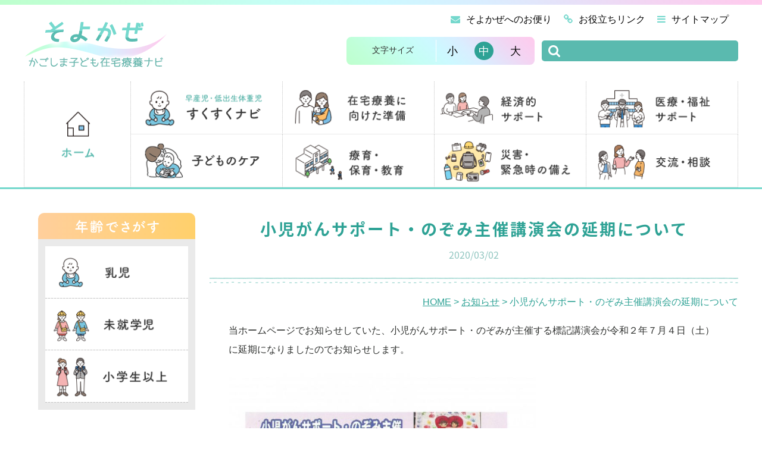

--- FILE ---
content_type: text/html; charset=UTF-8
request_url: https://www.soyokaze-kagoshima.jp/topics/1338/
body_size: 11078
content:
<!DOCTYPE html> 
<html lang="ja">
<head>
<meta charset="UTF-8"> 


<!-- 2022年リニューアルサイト -->


<link rel="shortcut icon" href="https://www.soyokaze-kagoshima.jp/soyokaze_cms/wp-content/themes/soyokaze/img/favicon.ico">
<link rel="stylesheet" href="https://www.soyokaze-kagoshima.jp/soyokaze_cms/wp-content/themes/soyokaze/css/reset.css" type="text/css" media="all" />
<link rel="stylesheet" href="https://www.soyokaze-kagoshima.jp/soyokaze_cms/wp-content/themes/soyokaze/css/style.css" type="text/css" media="all" />
<!--[if IE 8]><link rel="stylesheet" href="https://www.soyokaze-kagoshima.jp/soyokaze_cms/wp-content/themes/soyokaze/css/ie8.css" type="text/css" media="all"><![endif]-->

<link rel="stylesheet" href="//maxcdn.bootstrapcdn.com/font-awesome/4.7.0/css/font-awesome.min.css">
<script type='text/javascript' src='//code.jquery.com/jquery-1.11.3.min.js?ver=1.6.1'></script>
<!-- <script type="text/javascript" src="http://ajax.googleapis.com/ajax/libs/jquery/1.11.1/jquery.min.js"></script> -->

<script>
$(function(){
    // setViewport
    spView = 'width=device-width, initial-scale=1.0, user-scalable=no';
    tbView = 'width=980';
 
    if(navigator.userAgent.indexOf('iPhone') > 0 || navigator.userAgent.indexOf('iPod') > 0 || (navigator.userAgent.indexOf('Android') > 0 && navigator.userAgent.indexOf('Mobile') > 0)){
        $('head').prepend('<meta name="viewport" content="' + spView + '" id="viewport">');
    } else if(navigator.userAgent.indexOf('iPad') > 0 || (navigator.userAgent.indexOf('Android') > 0 && navigator.userAgent.indexOf('Mobile') == -1) || navigator.userAgent.indexOf('A1_07') > 0 || navigator.userAgent.indexOf('SC-01C') > 0){
        $('head').prepend('<meta name="viewport" content="' + tbView + '" id="viewport">');
    } 
});
</script>



<script type="text/javascript" src="https://www.soyokaze-kagoshima.jp/soyokaze_cms/wp-content/themes/soyokaze/js/jquery.cookie.js"></script>
<script type="text/javascript" src="https://www.soyokaze-kagoshima.jp/soyokaze_cms/wp-content/themes/soyokaze/js/jquery.textresizer.js"></script>

<script type="text/javascript" src="https://www.soyokaze-kagoshima.jp/soyokaze_cms/wp-content/themes/soyokaze/js/common.js"></script>

<link rel="stylesheet" href="https://www.soyokaze-kagoshima.jp/soyokaze_cms/wp-content/themes/soyokaze/css/page.css?20211122" type="text/css" media="all" />

<!--[if lt IE 9]>
<script src="https://www.soyokaze-kagoshima.jp/soyokaze_cms/wp-content/themes/soyokaze/js/html5shiv.js"></script>
<![endif]-->


		<!-- All in One SEO 4.3.3 - aioseo.com -->
		<title>小児がんサポート・のぞみ主催講演会の延期について | かごしま子ども在宅療養ナビ「そよかぜ」 │ 鹿児島県小児在宅療養支援ウェブサイト 鹿児島県子ども家庭課</title>
		<meta name="robots" content="max-image-preview:large" />
		<link rel="canonical" href="https://www.soyokaze-kagoshima.jp/topics/1338/" />
		<meta name="generator" content="All in One SEO (AIOSEO) 4.3.3 " />
		<meta property="og:locale" content="ja_JP" />
		<meta property="og:site_name" content="かごしま子ども在宅療養ナビ「そよかぜ」 | 「そよかぜ」は、医療的ケアや発育・発達のフォローが必要なお子さまと一緒に暮らしていくご家族にとって、役立つ情報を提供するためのウェブサイトです。　" />
		<meta property="og:type" content="article" />
		<meta property="og:title" content="小児がんサポート・のぞみ主催講演会の延期について | かごしま子ども在宅療養ナビ「そよかぜ」 │ 鹿児島県小児在宅療養支援ウェブサイト 鹿児島県子ども家庭課" />
		<meta property="og:url" content="https://www.soyokaze-kagoshima.jp/topics/1338/" />
		<meta property="article:published_time" content="2020-03-02T02:31:44+00:00" />
		<meta property="article:modified_time" content="2020-03-02T04:42:33+00:00" />
		<meta name="twitter:card" content="summary" />
		<meta name="twitter:title" content="小児がんサポート・のぞみ主催講演会の延期について | かごしま子ども在宅療養ナビ「そよかぜ」 │ 鹿児島県小児在宅療養支援ウェブサイト 鹿児島県子ども家庭課" />
		<script type="application/ld+json" class="aioseo-schema">
			{"@context":"https:\/\/schema.org","@graph":[{"@type":"Article","@id":"https:\/\/www.soyokaze-kagoshima.jp\/topics\/1338\/#article","name":"\u5c0f\u5150\u304c\u3093\u30b5\u30dd\u30fc\u30c8\u30fb\u306e\u305e\u307f\u4e3b\u50ac\u8b1b\u6f14\u4f1a\u306e\u5ef6\u671f\u306b\u3064\u3044\u3066 | \u304b\u3054\u3057\u307e\u5b50\u3069\u3082\u5728\u5b85\u7642\u990a\u30ca\u30d3\u300c\u305d\u3088\u304b\u305c\u300d \u2502 \u9e7f\u5150\u5cf6\u770c\u5c0f\u5150\u5728\u5b85\u7642\u990a\u652f\u63f4\u30a6\u30a7\u30d6\u30b5\u30a4\u30c8 \u9e7f\u5150\u5cf6\u770c\u5b50\u3069\u3082\u5bb6\u5ead\u8ab2","headline":"\u5c0f\u5150\u304c\u3093\u30b5\u30dd\u30fc\u30c8\u30fb\u306e\u305e\u307f\u4e3b\u50ac\u8b1b\u6f14\u4f1a\u306e\u5ef6\u671f\u306b\u3064\u3044\u3066","author":{"@id":"https:\/\/www.soyokaze-kagoshima.jp\/author\/poster-soyokaze\/#author"},"publisher":{"@id":"https:\/\/www.soyokaze-kagoshima.jp\/#organization"},"image":{"@type":"ImageObject","url":"https:\/\/www.soyokaze-kagoshima.jp\/soyokaze_cms\/wp-content\/uploads\/2020\/01\/dc4e237a43fd23e0788f20abb7da2c04-718x1024.jpg","@id":"https:\/\/www.soyokaze-kagoshima.jp\/#articleImage"},"datePublished":"2020-03-02T02:31:44+09:00","dateModified":"2020-03-02T04:42:33+09:00","inLanguage":"ja","mainEntityOfPage":{"@id":"https:\/\/www.soyokaze-kagoshima.jp\/topics\/1338\/#webpage"},"isPartOf":{"@id":"https:\/\/www.soyokaze-kagoshima.jp\/topics\/1338\/#webpage"},"articleSection":"\u304a\u77e5\u3089\u305b"},{"@type":"BreadcrumbList","@id":"https:\/\/www.soyokaze-kagoshima.jp\/topics\/1338\/#breadcrumblist","itemListElement":[{"@type":"ListItem","@id":"https:\/\/www.soyokaze-kagoshima.jp\/#listItem","position":1,"item":{"@type":"WebPage","@id":"https:\/\/www.soyokaze-kagoshima.jp\/","name":"\u30db\u30fc\u30e0","description":"\u300c\u305d\u3088\u304b\u305c\u300d\u306f\u3001\u533b\u7642\u7684\u30b1\u30a2\u3084\u767a\u80b2\u30fb\u767a\u9054\u306e\u30d5\u30a9\u30ed\u30fc\u304c\u5fc5\u8981\u306a\u304a\u5b50\u3055\u307e\u3068\u4e00\u7dd2\u306b\u66ae\u3089\u3057\u3066\u3044\u304f\u3054\u5bb6\u65cf\u306b\u3068\u3063\u3066\u3001\u5f79\u7acb\u3064\u60c5\u5831\u3092\u63d0\u4f9b\u3059\u308b\u305f\u3081\u306e\u30a6\u30a7\u30d6\u30b5\u30a4\u30c8\u3067\u3059\u3002","url":"https:\/\/www.soyokaze-kagoshima.jp\/"},"nextItem":"https:\/\/www.soyokaze-kagoshima.jp\/topics\/#listItem"},{"@type":"ListItem","@id":"https:\/\/www.soyokaze-kagoshima.jp\/topics\/#listItem","position":2,"item":{"@type":"WebPage","@id":"https:\/\/www.soyokaze-kagoshima.jp\/topics\/","name":"\u304a\u77e5\u3089\u305b","url":"https:\/\/www.soyokaze-kagoshima.jp\/topics\/"},"previousItem":"https:\/\/www.soyokaze-kagoshima.jp\/#listItem"}]},{"@type":"Organization","@id":"https:\/\/www.soyokaze-kagoshima.jp\/#organization","name":"\u304b\u3054\u3057\u307e\u5b50\u3069\u3082\u5728\u5b85\u7642\u990a\u30ca\u30d3\u300c\u305d\u3088\u304b\u305c\u300d","url":"https:\/\/www.soyokaze-kagoshima.jp\/","contactPoint":{"@type":"ContactPoint","telephone":"+81992862763","contactType":"Customer Support"}},{"@type":"Person","@id":"https:\/\/www.soyokaze-kagoshima.jp\/author\/poster-soyokaze\/#author","url":"https:\/\/www.soyokaze-kagoshima.jp\/author\/poster-soyokaze\/","name":"\u5b50\u3069\u3082\u5bb6\u5ead\u8ab2 \u6295\u7a3f\u8005","image":{"@type":"ImageObject","@id":"https:\/\/www.soyokaze-kagoshima.jp\/topics\/1338\/#authorImage","url":"https:\/\/secure.gravatar.com\/avatar\/eb3b887b7f8132fc15a2b50a3b4c2cfc?s=96&d=mm&r=g","width":96,"height":96,"caption":"\u5b50\u3069\u3082\u5bb6\u5ead\u8ab2 \u6295\u7a3f\u8005"}},{"@type":"WebPage","@id":"https:\/\/www.soyokaze-kagoshima.jp\/topics\/1338\/#webpage","url":"https:\/\/www.soyokaze-kagoshima.jp\/topics\/1338\/","name":"\u5c0f\u5150\u304c\u3093\u30b5\u30dd\u30fc\u30c8\u30fb\u306e\u305e\u307f\u4e3b\u50ac\u8b1b\u6f14\u4f1a\u306e\u5ef6\u671f\u306b\u3064\u3044\u3066 | \u304b\u3054\u3057\u307e\u5b50\u3069\u3082\u5728\u5b85\u7642\u990a\u30ca\u30d3\u300c\u305d\u3088\u304b\u305c\u300d \u2502 \u9e7f\u5150\u5cf6\u770c\u5c0f\u5150\u5728\u5b85\u7642\u990a\u652f\u63f4\u30a6\u30a7\u30d6\u30b5\u30a4\u30c8 \u9e7f\u5150\u5cf6\u770c\u5b50\u3069\u3082\u5bb6\u5ead\u8ab2","inLanguage":"ja","isPartOf":{"@id":"https:\/\/www.soyokaze-kagoshima.jp\/#website"},"breadcrumb":{"@id":"https:\/\/www.soyokaze-kagoshima.jp\/topics\/1338\/#breadcrumblist"},"author":{"@id":"https:\/\/www.soyokaze-kagoshima.jp\/author\/poster-soyokaze\/#author"},"creator":{"@id":"https:\/\/www.soyokaze-kagoshima.jp\/author\/poster-soyokaze\/#author"},"datePublished":"2020-03-02T02:31:44+09:00","dateModified":"2020-03-02T04:42:33+09:00"},{"@type":"WebSite","@id":"https:\/\/www.soyokaze-kagoshima.jp\/#website","url":"https:\/\/www.soyokaze-kagoshima.jp\/","name":"\u304b\u3054\u3057\u307e\u5b50\u3069\u3082\u5728\u5b85\u7642\u990a\u30ca\u30d3\u300c\u305d\u3088\u304b\u305c\u300d","description":"\u300c\u305d\u3088\u304b\u305c\u300d\u306f\u3001\u533b\u7642\u7684\u30b1\u30a2\u3084\u767a\u80b2\u30fb\u767a\u9054\u306e\u30d5\u30a9\u30ed\u30fc\u304c\u5fc5\u8981\u306a\u304a\u5b50\u3055\u307e\u3068\u4e00\u7dd2\u306b\u66ae\u3089\u3057\u3066\u3044\u304f\u3054\u5bb6\u65cf\u306b\u3068\u3063\u3066\u3001\u5f79\u7acb\u3064\u60c5\u5831\u3092\u63d0\u4f9b\u3059\u308b\u305f\u3081\u306e\u30a6\u30a7\u30d6\u30b5\u30a4\u30c8\u3067\u3059\u3002\u3000","inLanguage":"ja","publisher":{"@id":"https:\/\/www.soyokaze-kagoshima.jp\/#organization"}}]}
		</script>
		<!-- All in One SEO -->

<link rel="alternate" type="application/rss+xml" title="かごしま子ども在宅療養ナビ「そよかぜ」 &raquo; フィード" href="https://www.soyokaze-kagoshima.jp/feed/" />
<link rel="alternate" type="application/rss+xml" title="かごしま子ども在宅療養ナビ「そよかぜ」 &raquo; コメントフィード" href="https://www.soyokaze-kagoshima.jp/comments/feed/" />
		<!-- This site uses the Google Analytics by MonsterInsights plugin v8.13.1 - Using Analytics tracking - https://www.monsterinsights.com/ -->
							<script src="//www.googletagmanager.com/gtag/js?id=UA-116374451-1"  data-cfasync="false" data-wpfc-render="false" type="text/javascript" async></script>
			<script data-cfasync="false" data-wpfc-render="false" type="text/javascript">
				var mi_version = '8.13.1';
				var mi_track_user = true;
				var mi_no_track_reason = '';
				
								var disableStrs = [
										'ga-disable-G-P8HF1E17K6',
															'ga-disable-UA-116374451-1',
									];

				/* Function to detect opted out users */
				function __gtagTrackerIsOptedOut() {
					for (var index = 0; index < disableStrs.length; index++) {
						if (document.cookie.indexOf(disableStrs[index] + '=true') > -1) {
							return true;
						}
					}

					return false;
				}

				/* Disable tracking if the opt-out cookie exists. */
				if (__gtagTrackerIsOptedOut()) {
					for (var index = 0; index < disableStrs.length; index++) {
						window[disableStrs[index]] = true;
					}
				}

				/* Opt-out function */
				function __gtagTrackerOptout() {
					for (var index = 0; index < disableStrs.length; index++) {
						document.cookie = disableStrs[index] + '=true; expires=Thu, 31 Dec 2099 23:59:59 UTC; path=/';
						window[disableStrs[index]] = true;
					}
				}

				if ('undefined' === typeof gaOptout) {
					function gaOptout() {
						__gtagTrackerOptout();
					}
				}
								window.dataLayer = window.dataLayer || [];

				window.MonsterInsightsDualTracker = {
					helpers: {},
					trackers: {},
				};
				if (mi_track_user) {
					function __gtagDataLayer() {
						dataLayer.push(arguments);
					}

					function __gtagTracker(type, name, parameters) {
						if (!parameters) {
							parameters = {};
						}

						if (parameters.send_to) {
							__gtagDataLayer.apply(null, arguments);
							return;
						}

						if (type === 'event') {
														parameters.send_to = monsterinsights_frontend.v4_id;
							var hookName = name;
							if (typeof parameters['event_category'] !== 'undefined') {
								hookName = parameters['event_category'] + ':' + name;
							}

							if (typeof MonsterInsightsDualTracker.trackers[hookName] !== 'undefined') {
								MonsterInsightsDualTracker.trackers[hookName](parameters);
							} else {
								__gtagDataLayer('event', name, parameters);
							}
							
														parameters.send_to = monsterinsights_frontend.ua;
							__gtagDataLayer(type, name, parameters);
													} else {
							__gtagDataLayer.apply(null, arguments);
						}
					}

					__gtagTracker('js', new Date());
					__gtagTracker('set', {
						'developer_id.dZGIzZG': true,
											});
										__gtagTracker('config', 'G-P8HF1E17K6', {"forceSSL":"true","link_attribution":"true"} );
															__gtagTracker('config', 'UA-116374451-1', {"forceSSL":"true","link_attribution":"true"} );
										window.gtag = __gtagTracker;										(function () {
						/* https://developers.google.com/analytics/devguides/collection/analyticsjs/ */
						/* ga and __gaTracker compatibility shim. */
						var noopfn = function () {
							return null;
						};
						var newtracker = function () {
							return new Tracker();
						};
						var Tracker = function () {
							return null;
						};
						var p = Tracker.prototype;
						p.get = noopfn;
						p.set = noopfn;
						p.send = function () {
							var args = Array.prototype.slice.call(arguments);
							args.unshift('send');
							__gaTracker.apply(null, args);
						};
						var __gaTracker = function () {
							var len = arguments.length;
							if (len === 0) {
								return;
							}
							var f = arguments[len - 1];
							if (typeof f !== 'object' || f === null || typeof f.hitCallback !== 'function') {
								if ('send' === arguments[0]) {
									var hitConverted, hitObject = false, action;
									if ('event' === arguments[1]) {
										if ('undefined' !== typeof arguments[3]) {
											hitObject = {
												'eventAction': arguments[3],
												'eventCategory': arguments[2],
												'eventLabel': arguments[4],
												'value': arguments[5] ? arguments[5] : 1,
											}
										}
									}
									if ('pageview' === arguments[1]) {
										if ('undefined' !== typeof arguments[2]) {
											hitObject = {
												'eventAction': 'page_view',
												'page_path': arguments[2],
											}
										}
									}
									if (typeof arguments[2] === 'object') {
										hitObject = arguments[2];
									}
									if (typeof arguments[5] === 'object') {
										Object.assign(hitObject, arguments[5]);
									}
									if ('undefined' !== typeof arguments[1].hitType) {
										hitObject = arguments[1];
										if ('pageview' === hitObject.hitType) {
											hitObject.eventAction = 'page_view';
										}
									}
									if (hitObject) {
										action = 'timing' === arguments[1].hitType ? 'timing_complete' : hitObject.eventAction;
										hitConverted = mapArgs(hitObject);
										__gtagTracker('event', action, hitConverted);
									}
								}
								return;
							}

							function mapArgs(args) {
								var arg, hit = {};
								var gaMap = {
									'eventCategory': 'event_category',
									'eventAction': 'event_action',
									'eventLabel': 'event_label',
									'eventValue': 'event_value',
									'nonInteraction': 'non_interaction',
									'timingCategory': 'event_category',
									'timingVar': 'name',
									'timingValue': 'value',
									'timingLabel': 'event_label',
									'page': 'page_path',
									'location': 'page_location',
									'title': 'page_title',
								};
								for (arg in args) {
																		if (!(!args.hasOwnProperty(arg) || !gaMap.hasOwnProperty(arg))) {
										hit[gaMap[arg]] = args[arg];
									} else {
										hit[arg] = args[arg];
									}
								}
								return hit;
							}

							try {
								f.hitCallback();
							} catch (ex) {
							}
						};
						__gaTracker.create = newtracker;
						__gaTracker.getByName = newtracker;
						__gaTracker.getAll = function () {
							return [];
						};
						__gaTracker.remove = noopfn;
						__gaTracker.loaded = true;
						window['__gaTracker'] = __gaTracker;
					})();
									} else {
										console.log("");
					(function () {
						function __gtagTracker() {
							return null;
						}

						window['__gtagTracker'] = __gtagTracker;
						window['gtag'] = __gtagTracker;
					})();
									}
			</script>
				<!-- / Google Analytics by MonsterInsights -->
		<script type="text/javascript">
window._wpemojiSettings = {"baseUrl":"https:\/\/s.w.org\/images\/core\/emoji\/14.0.0\/72x72\/","ext":".png","svgUrl":"https:\/\/s.w.org\/images\/core\/emoji\/14.0.0\/svg\/","svgExt":".svg","source":{"concatemoji":"https:\/\/www.soyokaze-kagoshima.jp\/soyokaze_cms\/wp-includes\/js\/wp-emoji-release.min.js?ver=ab64e9987c93b2cb812d088e9ba00e2d"}};
/*! This file is auto-generated */
!function(e,a,t){var n,r,o,i=a.createElement("canvas"),p=i.getContext&&i.getContext("2d");function s(e,t){var a=String.fromCharCode,e=(p.clearRect(0,0,i.width,i.height),p.fillText(a.apply(this,e),0,0),i.toDataURL());return p.clearRect(0,0,i.width,i.height),p.fillText(a.apply(this,t),0,0),e===i.toDataURL()}function c(e){var t=a.createElement("script");t.src=e,t.defer=t.type="text/javascript",a.getElementsByTagName("head")[0].appendChild(t)}for(o=Array("flag","emoji"),t.supports={everything:!0,everythingExceptFlag:!0},r=0;r<o.length;r++)t.supports[o[r]]=function(e){if(p&&p.fillText)switch(p.textBaseline="top",p.font="600 32px Arial",e){case"flag":return s([127987,65039,8205,9895,65039],[127987,65039,8203,9895,65039])?!1:!s([55356,56826,55356,56819],[55356,56826,8203,55356,56819])&&!s([55356,57332,56128,56423,56128,56418,56128,56421,56128,56430,56128,56423,56128,56447],[55356,57332,8203,56128,56423,8203,56128,56418,8203,56128,56421,8203,56128,56430,8203,56128,56423,8203,56128,56447]);case"emoji":return!s([129777,127995,8205,129778,127999],[129777,127995,8203,129778,127999])}return!1}(o[r]),t.supports.everything=t.supports.everything&&t.supports[o[r]],"flag"!==o[r]&&(t.supports.everythingExceptFlag=t.supports.everythingExceptFlag&&t.supports[o[r]]);t.supports.everythingExceptFlag=t.supports.everythingExceptFlag&&!t.supports.flag,t.DOMReady=!1,t.readyCallback=function(){t.DOMReady=!0},t.supports.everything||(n=function(){t.readyCallback()},a.addEventListener?(a.addEventListener("DOMContentLoaded",n,!1),e.addEventListener("load",n,!1)):(e.attachEvent("onload",n),a.attachEvent("onreadystatechange",function(){"complete"===a.readyState&&t.readyCallback()})),(e=t.source||{}).concatemoji?c(e.concatemoji):e.wpemoji&&e.twemoji&&(c(e.twemoji),c(e.wpemoji)))}(window,document,window._wpemojiSettings);
</script>
<style type="text/css">
img.wp-smiley,
img.emoji {
	display: inline !important;
	border: none !important;
	box-shadow: none !important;
	height: 1em !important;
	width: 1em !important;
	margin: 0 0.07em !important;
	vertical-align: -0.1em !important;
	background: none !important;
	padding: 0 !important;
}
</style>
	<link rel='stylesheet' id='wp-block-library-css' href='https://www.soyokaze-kagoshima.jp/soyokaze_cms/wp-includes/css/dist/block-library/style.min.css?ver=ab64e9987c93b2cb812d088e9ba00e2d' type='text/css' media='all' />
<link rel='stylesheet' id='classic-theme-styles-css' href='https://www.soyokaze-kagoshima.jp/soyokaze_cms/wp-includes/css/classic-themes.min.css?ver=1' type='text/css' media='all' />
<style id='global-styles-inline-css' type='text/css'>
body{--wp--preset--color--black: #000000;--wp--preset--color--cyan-bluish-gray: #abb8c3;--wp--preset--color--white: #ffffff;--wp--preset--color--pale-pink: #f78da7;--wp--preset--color--vivid-red: #cf2e2e;--wp--preset--color--luminous-vivid-orange: #ff6900;--wp--preset--color--luminous-vivid-amber: #fcb900;--wp--preset--color--light-green-cyan: #7bdcb5;--wp--preset--color--vivid-green-cyan: #00d084;--wp--preset--color--pale-cyan-blue: #8ed1fc;--wp--preset--color--vivid-cyan-blue: #0693e3;--wp--preset--color--vivid-purple: #9b51e0;--wp--preset--gradient--vivid-cyan-blue-to-vivid-purple: linear-gradient(135deg,rgba(6,147,227,1) 0%,rgb(155,81,224) 100%);--wp--preset--gradient--light-green-cyan-to-vivid-green-cyan: linear-gradient(135deg,rgb(122,220,180) 0%,rgb(0,208,130) 100%);--wp--preset--gradient--luminous-vivid-amber-to-luminous-vivid-orange: linear-gradient(135deg,rgba(252,185,0,1) 0%,rgba(255,105,0,1) 100%);--wp--preset--gradient--luminous-vivid-orange-to-vivid-red: linear-gradient(135deg,rgba(255,105,0,1) 0%,rgb(207,46,46) 100%);--wp--preset--gradient--very-light-gray-to-cyan-bluish-gray: linear-gradient(135deg,rgb(238,238,238) 0%,rgb(169,184,195) 100%);--wp--preset--gradient--cool-to-warm-spectrum: linear-gradient(135deg,rgb(74,234,220) 0%,rgb(151,120,209) 20%,rgb(207,42,186) 40%,rgb(238,44,130) 60%,rgb(251,105,98) 80%,rgb(254,248,76) 100%);--wp--preset--gradient--blush-light-purple: linear-gradient(135deg,rgb(255,206,236) 0%,rgb(152,150,240) 100%);--wp--preset--gradient--blush-bordeaux: linear-gradient(135deg,rgb(254,205,165) 0%,rgb(254,45,45) 50%,rgb(107,0,62) 100%);--wp--preset--gradient--luminous-dusk: linear-gradient(135deg,rgb(255,203,112) 0%,rgb(199,81,192) 50%,rgb(65,88,208) 100%);--wp--preset--gradient--pale-ocean: linear-gradient(135deg,rgb(255,245,203) 0%,rgb(182,227,212) 50%,rgb(51,167,181) 100%);--wp--preset--gradient--electric-grass: linear-gradient(135deg,rgb(202,248,128) 0%,rgb(113,206,126) 100%);--wp--preset--gradient--midnight: linear-gradient(135deg,rgb(2,3,129) 0%,rgb(40,116,252) 100%);--wp--preset--duotone--dark-grayscale: url('#wp-duotone-dark-grayscale');--wp--preset--duotone--grayscale: url('#wp-duotone-grayscale');--wp--preset--duotone--purple-yellow: url('#wp-duotone-purple-yellow');--wp--preset--duotone--blue-red: url('#wp-duotone-blue-red');--wp--preset--duotone--midnight: url('#wp-duotone-midnight');--wp--preset--duotone--magenta-yellow: url('#wp-duotone-magenta-yellow');--wp--preset--duotone--purple-green: url('#wp-duotone-purple-green');--wp--preset--duotone--blue-orange: url('#wp-duotone-blue-orange');--wp--preset--font-size--small: 13px;--wp--preset--font-size--medium: 20px;--wp--preset--font-size--large: 36px;--wp--preset--font-size--x-large: 42px;--wp--preset--spacing--20: 0.44rem;--wp--preset--spacing--30: 0.67rem;--wp--preset--spacing--40: 1rem;--wp--preset--spacing--50: 1.5rem;--wp--preset--spacing--60: 2.25rem;--wp--preset--spacing--70: 3.38rem;--wp--preset--spacing--80: 5.06rem;}:where(.is-layout-flex){gap: 0.5em;}body .is-layout-flow > .alignleft{float: left;margin-inline-start: 0;margin-inline-end: 2em;}body .is-layout-flow > .alignright{float: right;margin-inline-start: 2em;margin-inline-end: 0;}body .is-layout-flow > .aligncenter{margin-left: auto !important;margin-right: auto !important;}body .is-layout-constrained > .alignleft{float: left;margin-inline-start: 0;margin-inline-end: 2em;}body .is-layout-constrained > .alignright{float: right;margin-inline-start: 2em;margin-inline-end: 0;}body .is-layout-constrained > .aligncenter{margin-left: auto !important;margin-right: auto !important;}body .is-layout-constrained > :where(:not(.alignleft):not(.alignright):not(.alignfull)){max-width: var(--wp--style--global--content-size);margin-left: auto !important;margin-right: auto !important;}body .is-layout-constrained > .alignwide{max-width: var(--wp--style--global--wide-size);}body .is-layout-flex{display: flex;}body .is-layout-flex{flex-wrap: wrap;align-items: center;}body .is-layout-flex > *{margin: 0;}:where(.wp-block-columns.is-layout-flex){gap: 2em;}.has-black-color{color: var(--wp--preset--color--black) !important;}.has-cyan-bluish-gray-color{color: var(--wp--preset--color--cyan-bluish-gray) !important;}.has-white-color{color: var(--wp--preset--color--white) !important;}.has-pale-pink-color{color: var(--wp--preset--color--pale-pink) !important;}.has-vivid-red-color{color: var(--wp--preset--color--vivid-red) !important;}.has-luminous-vivid-orange-color{color: var(--wp--preset--color--luminous-vivid-orange) !important;}.has-luminous-vivid-amber-color{color: var(--wp--preset--color--luminous-vivid-amber) !important;}.has-light-green-cyan-color{color: var(--wp--preset--color--light-green-cyan) !important;}.has-vivid-green-cyan-color{color: var(--wp--preset--color--vivid-green-cyan) !important;}.has-pale-cyan-blue-color{color: var(--wp--preset--color--pale-cyan-blue) !important;}.has-vivid-cyan-blue-color{color: var(--wp--preset--color--vivid-cyan-blue) !important;}.has-vivid-purple-color{color: var(--wp--preset--color--vivid-purple) !important;}.has-black-background-color{background-color: var(--wp--preset--color--black) !important;}.has-cyan-bluish-gray-background-color{background-color: var(--wp--preset--color--cyan-bluish-gray) !important;}.has-white-background-color{background-color: var(--wp--preset--color--white) !important;}.has-pale-pink-background-color{background-color: var(--wp--preset--color--pale-pink) !important;}.has-vivid-red-background-color{background-color: var(--wp--preset--color--vivid-red) !important;}.has-luminous-vivid-orange-background-color{background-color: var(--wp--preset--color--luminous-vivid-orange) !important;}.has-luminous-vivid-amber-background-color{background-color: var(--wp--preset--color--luminous-vivid-amber) !important;}.has-light-green-cyan-background-color{background-color: var(--wp--preset--color--light-green-cyan) !important;}.has-vivid-green-cyan-background-color{background-color: var(--wp--preset--color--vivid-green-cyan) !important;}.has-pale-cyan-blue-background-color{background-color: var(--wp--preset--color--pale-cyan-blue) !important;}.has-vivid-cyan-blue-background-color{background-color: var(--wp--preset--color--vivid-cyan-blue) !important;}.has-vivid-purple-background-color{background-color: var(--wp--preset--color--vivid-purple) !important;}.has-black-border-color{border-color: var(--wp--preset--color--black) !important;}.has-cyan-bluish-gray-border-color{border-color: var(--wp--preset--color--cyan-bluish-gray) !important;}.has-white-border-color{border-color: var(--wp--preset--color--white) !important;}.has-pale-pink-border-color{border-color: var(--wp--preset--color--pale-pink) !important;}.has-vivid-red-border-color{border-color: var(--wp--preset--color--vivid-red) !important;}.has-luminous-vivid-orange-border-color{border-color: var(--wp--preset--color--luminous-vivid-orange) !important;}.has-luminous-vivid-amber-border-color{border-color: var(--wp--preset--color--luminous-vivid-amber) !important;}.has-light-green-cyan-border-color{border-color: var(--wp--preset--color--light-green-cyan) !important;}.has-vivid-green-cyan-border-color{border-color: var(--wp--preset--color--vivid-green-cyan) !important;}.has-pale-cyan-blue-border-color{border-color: var(--wp--preset--color--pale-cyan-blue) !important;}.has-vivid-cyan-blue-border-color{border-color: var(--wp--preset--color--vivid-cyan-blue) !important;}.has-vivid-purple-border-color{border-color: var(--wp--preset--color--vivid-purple) !important;}.has-vivid-cyan-blue-to-vivid-purple-gradient-background{background: var(--wp--preset--gradient--vivid-cyan-blue-to-vivid-purple) !important;}.has-light-green-cyan-to-vivid-green-cyan-gradient-background{background: var(--wp--preset--gradient--light-green-cyan-to-vivid-green-cyan) !important;}.has-luminous-vivid-amber-to-luminous-vivid-orange-gradient-background{background: var(--wp--preset--gradient--luminous-vivid-amber-to-luminous-vivid-orange) !important;}.has-luminous-vivid-orange-to-vivid-red-gradient-background{background: var(--wp--preset--gradient--luminous-vivid-orange-to-vivid-red) !important;}.has-very-light-gray-to-cyan-bluish-gray-gradient-background{background: var(--wp--preset--gradient--very-light-gray-to-cyan-bluish-gray) !important;}.has-cool-to-warm-spectrum-gradient-background{background: var(--wp--preset--gradient--cool-to-warm-spectrum) !important;}.has-blush-light-purple-gradient-background{background: var(--wp--preset--gradient--blush-light-purple) !important;}.has-blush-bordeaux-gradient-background{background: var(--wp--preset--gradient--blush-bordeaux) !important;}.has-luminous-dusk-gradient-background{background: var(--wp--preset--gradient--luminous-dusk) !important;}.has-pale-ocean-gradient-background{background: var(--wp--preset--gradient--pale-ocean) !important;}.has-electric-grass-gradient-background{background: var(--wp--preset--gradient--electric-grass) !important;}.has-midnight-gradient-background{background: var(--wp--preset--gradient--midnight) !important;}.has-small-font-size{font-size: var(--wp--preset--font-size--small) !important;}.has-medium-font-size{font-size: var(--wp--preset--font-size--medium) !important;}.has-large-font-size{font-size: var(--wp--preset--font-size--large) !important;}.has-x-large-font-size{font-size: var(--wp--preset--font-size--x-large) !important;}
.wp-block-navigation a:where(:not(.wp-element-button)){color: inherit;}
:where(.wp-block-columns.is-layout-flex){gap: 2em;}
.wp-block-pullquote{font-size: 1.5em;line-height: 1.6;}
</style>
<link rel='stylesheet' id='contact-form-7-css' href='https://www.soyokaze-kagoshima.jp/soyokaze_cms/wp-content/plugins/contact-form-7/includes/css/styles.css?ver=5.7.4' type='text/css' media='all' />
<link rel='stylesheet' id='wp-pagenavi-css' href='https://www.soyokaze-kagoshima.jp/soyokaze_cms/wp-content/plugins/wp-pagenavi/pagenavi-css.css?ver=2.70' type='text/css' media='all' />
<link rel='stylesheet' id='fancybox-css' href='https://www.soyokaze-kagoshima.jp/soyokaze_cms/wp-content/plugins/easy-fancybox/fancybox/2.2.0/jquery.fancybox.min.css?ver=ab64e9987c93b2cb812d088e9ba00e2d' type='text/css' media='screen' />
<script type='text/javascript' src='https://www.soyokaze-kagoshima.jp/soyokaze_cms/wp-content/plugins/google-analytics-for-wordpress/assets/js/frontend-gtag.min.js?ver=8.13.1' id='monsterinsights-frontend-script-js'></script>
<script data-cfasync="false" data-wpfc-render="false" type="text/javascript" id='monsterinsights-frontend-script-js-extra'>/* <![CDATA[ */
var monsterinsights_frontend = {"js_events_tracking":"true","download_extensions":"doc,pdf,ppt,zip,xls,docx,pptx,xlsx","inbound_paths":"[{\"path\":\"\\\/go\\\/\",\"label\":\"affiliate\"},{\"path\":\"\\\/recommend\\\/\",\"label\":\"affiliate\"}]","home_url":"https:\/\/www.soyokaze-kagoshima.jp","hash_tracking":"false","ua":"UA-116374451-1","v4_id":"G-P8HF1E17K6"};/* ]]> */
</script>
<script type='text/javascript' src='https://www.soyokaze-kagoshima.jp/soyokaze_cms/wp-includes/js/jquery/jquery.min.js?ver=3.6.1' id='jquery-core-js'></script>
<script type='text/javascript' src='https://www.soyokaze-kagoshima.jp/soyokaze_cms/wp-includes/js/jquery/jquery-migrate.min.js?ver=3.3.2' id='jquery-migrate-js'></script>

<style type="text/css">.broken_link, a.broken_link {
	text-decoration: line-through;
}</style><link rel="icon" href="https://www.soyokaze-kagoshima.jp/soyokaze_cms/wp-content/uploads/2023/03/cropped-siteicon-1-32x32.png" sizes="32x32" />
<link rel="icon" href="https://www.soyokaze-kagoshima.jp/soyokaze_cms/wp-content/uploads/2023/03/cropped-siteicon-1-192x192.png" sizes="192x192" />
<link rel="apple-touch-icon" href="https://www.soyokaze-kagoshima.jp/soyokaze_cms/wp-content/uploads/2023/03/cropped-siteicon-1-180x180.png" />
<meta name="msapplication-TileImage" content="https://www.soyokaze-kagoshima.jp/soyokaze_cms/wp-content/uploads/2023/03/cropped-siteicon-1-270x270.png" />


</head>
<body>





<!--wrap start-->
<div id="wrap">
	
	<!--contener start-->
	<div id="contener">

		<!--header start-->
		<header id="top_hed">

			<div id="head_menu" class="cont">
				<h1 id="logo"><a href="https://www.soyokaze-kagoshima.jp"><img src="https://www.soyokaze-kagoshima.jp/soyokaze_cms/wp-content/themes/soyokaze/img/logo.png" alt="かごしま子ども在宅療養ナビ　そよかぜ"></a></h1>
				<div id="h_menu_r" class="sp_none">
					<nav id="primary">
						<ul>
							<li><a href="https://www.soyokaze-kagoshima.jp/inquiry/"><i class="fa fa-envelope" aria-hidden="true"></i>そよかぜへのお便り</a></li>
							<li><a href="https://www.soyokaze-kagoshima.jp/link/"><i class="fa fa-link" aria-hidden="true"></i>お役立ちリンク</a></li>
							<li><a href="https://www.soyokaze-kagoshima.jp/sitemap/"><i class="fa fa-bars" aria-hidden="true"></i>サイトマップ</a></li>
						</ul>
					</nav>


					<div id="ui_cont">
						<div id="f_size">
							<dl>
								<dt>文字サイズ</dt>
								<dd id="tx_s"><a href="#">小</a></dd>
								<dd id="tx_m"><a href="#">中</a></dd>
								<dd id="tx_l"><a href="#">大</a></dd>
							</dl>
						</div>

						<div id="kensaku" class="kensaku_box clearfix">
							<form action="https://www.soyokaze-kagoshima.jp" method="get" id="search" name="get" class="clearfix">
							<input type="text" class="example" name="s" value="" placeholder="" id="hd_search">
							<input type="hidden" name="post_type" value="post,page">
							<input type="submit" value="Search" id="hd_search_bt">
							</form>
						</div>
					</div>

				</div>
				<p class="sp_menu"><img src="https://www.soyokaze-kagoshima.jp/soyokaze_cms/wp-content/themes/soyokaze/img/p_menu.png" alt="メニュー"></p>
			</div>

			<nav id="g_nav" class="sp_none">
				<ul>
					<li id="nav_home"><a href="https://www.soyokaze-kagoshima.jp"><img src="https://www.soyokaze-kagoshima.jp/soyokaze_cms/wp-content/themes/soyokaze/img/gnav-home.png" height="77" width="55" alt="ホーム"></a></li>
					<li><a href="https://www.soyokaze-kagoshima.jp/sukusuku/"><img src="https://www.soyokaze-kagoshima.jp/soyokaze_cms/wp-content/themes/soyokaze/img/gnav-sukusuku.png" height="80" width="240" alt="すくすくナビ"></a></li>
					<li><a href="https://www.soyokaze-kagoshima.jp/preparation/"><img src="https://www.soyokaze-kagoshima.jp/soyokaze_cms/wp-content/themes/soyokaze/img/gnav-junbi.png" height="80" width="240" alt="在宅療養に向けた準備"></a></li>
					<li><a href="https://www.soyokaze-kagoshima.jp/financial-support/"><img src="https://www.soyokaze-kagoshima.jp/soyokaze_cms/wp-content/themes/soyokaze/img/gnav-financial.png" height="80" width="240" alt="経済的サポート"></a></li>
					<li><a href="https://www.soyokaze-kagoshima.jp/support/"><img src="https://www.soyokaze-kagoshima.jp/soyokaze_cms/wp-content/themes/soyokaze/img/gnav-medicall.png" height="80" width="240" alt="医療・福祉サポート"></a></li>
					<li><a href="https://www.soyokaze-kagoshima.jp/care/"><img src="https://www.soyokaze-kagoshima.jp/soyokaze_cms/wp-content/themes/soyokaze/img/gnav-care.png" height="80" width="240" alt="子どものケア"></a></li>
					<li><a href="https://www.soyokaze-kagoshima.jp/habilitation-childcare-education/"><img src="https://www.soyokaze-kagoshima.jp/soyokaze_cms/wp-content/themes/soyokaze/img/gnav-edu.png" height="80" width="240" alt="保育・教育"></a></li>
					<li><a href="https://www.soyokaze-kagoshima.jp/emergency/"><img src="https://www.soyokaze-kagoshima.jp/soyokaze_cms/wp-content/themes/soyokaze/img/gnav-emergency.png" height="80" width="240" alt="災害・緊急時の備え"></a></li>
					<li><a href="https://www.soyokaze-kagoshima.jp/consultation-index/"><img src="https://www.soyokaze-kagoshima.jp/soyokaze_cms/wp-content/themes/soyokaze/img/gnav-community.png" height="80" width="240" alt="交流・相談"></a></li>
				</ul>
			</nav>

			<nav id="sp_nav">
				<dl id="sp_menu_nav">
					<dt><img src="https://www.soyokaze-kagoshima.jp/soyokaze_cms/wp-content/themes/soyokaze/img/logo.png" alt="かごしま子ども在宅療養ナビ　そよかぜ"></dt>
					<dd><p class="sp_menu"><img src="https://www.soyokaze-kagoshima.jp/soyokaze_cms/wp-content/themes/soyokaze/img/p_menu.png" alt="メニュー"></p></dd>
				</dl>

				<ul>
					<li><a href="https://www.soyokaze-kagoshima.jp">ホーム</a></li>
					<li><a href="https://www.soyokaze-kagoshima.jp/sukusuku/">すくすくナビ</a></li>
					<li><a href="https://www.soyokaze-kagoshima.jp/preparation/">在宅療養に向けた準備</a></li>
					<li><a href="https://www.soyokaze-kagoshima.jp/financial-support/">経済的サポート</a></li>
					<li><a href="https://www.soyokaze-kagoshima.jp/support/">医療・福祉サポート</a></li>
					<li><a href="https://www.soyokaze-kagoshima.jp/care/">子どものケア</a></li>
					<li><a href="https://www.soyokaze-kagoshima.jp/habilitation-childcare-education/">療育・保育・教育</a></li>
					<li><a href="https://www.soyokaze-kagoshima.jp/emergency/">災害・緊急時の備え</a></li>
					<li><a href="https://www.soyokaze-kagoshima.jp/consultation-index/">交流・相談</a></li>
					<li><a href="https://www.soyokaze-kagoshima.jp/link/">お役立ちリンク</a></li>
					<li><a href="https://www.soyokaze-kagoshima.jp/sitemap/">サイトマップ</a></li>
				</ul>

				<div class="kensaku_box clearfix">
					<form action="https://www.soyokaze-kagoshima.jp" method="get" id="search_sp" name="get" class="clearfix">
					<input type="text" class="example" name="s" value="" placeholder="" id="hd_search">
					<input type="hidden" name="post_type" value="post,page">
					<input type="submit" value="Search" id="hd_search_bt">
					</form>
				</div>
			</nav>

			
		</header>
		<!--header end-->


		<!--content start-->
		<div id="content">

			<!--main start-->
			<div id="main" class="cont clearfix">
	

	<div id="main_box">
				<article class="p_cont">

			<header>
				<h1>小児がんサポート・のぞみ主催講演会の延期について</h1>
									<span>2020/03/02</span>
							</header>

			<div class="breadcrumbs cont">
				<!-- Breadcrumb NavXT 7.2.0 -->
<span property="itemListElement" typeof="ListItem"><a property="item" typeof="WebPage" title="かごしま子ども在宅療養ナビ「そよかぜ」へ移動" href="https://www.soyokaze-kagoshima.jp" class="home"><span property="name">HOME</span></a><meta property="position" content="1"></span> &gt; <span property="itemListElement" typeof="ListItem"><a property="item" typeof="WebPage" title="お知らせのカテゴリーアーカイブへ移動" href="https://www.soyokaze-kagoshima.jp/category/topics/" class="taxonomy category"><span property="name">お知らせ</span></a><meta property="position" content="2"></span> &gt; <span property="itemListElement" typeof="ListItem"><span property="name">小児がんサポート・のぞみ主催講演会の延期について</span><meta property="position" content="3"></span>			</div>


			<div class="post">
				
				
					<p>
	当ホームページでお知らせしていた、小児がんサポート・のぞみが主催する標記講演会が令和２年７月４日（土）に延期になりましたのでお知らせします。
</p>
<p>
	<img decoding="async" alt="" class="alignnone size-large wp-image-1351" height="913" src="https://www.soyokaze-kagoshima.jp/soyokaze_cms/wp-content/uploads/2020/01/dc4e237a43fd23e0788f20abb7da2c04-718x1024.jpg" style="width: 516px; height: 791px;" width="640" srcset="https://www.soyokaze-kagoshima.jp/soyokaze_cms/wp-content/uploads/2020/01/dc4e237a43fd23e0788f20abb7da2c04-718x1024.jpg 718w, https://www.soyokaze-kagoshima.jp/soyokaze_cms/wp-content/uploads/2020/01/dc4e237a43fd23e0788f20abb7da2c04-210x300.jpg 210w, https://www.soyokaze-kagoshima.jp/soyokaze_cms/wp-content/uploads/2020/01/dc4e237a43fd23e0788f20abb7da2c04-768x1096.jpg 768w, https://www.soyokaze-kagoshima.jp/soyokaze_cms/wp-content/uploads/2020/01/dc4e237a43fd23e0788f20abb7da2c04.jpg 841w" sizes="(max-width: 640px) 100vw, 640px" /></p>

									
					
					
				
			</div>


		</article>


	</div>


<div id="side">

	<h2 id="title-age" class="side-title">
		<img src="https://www.soyokaze-kagoshima.jp/soyokaze_cms/wp-content/themes/soyokaze/img/search-age.png" height="22" width="141" alt="年齢で探す">
	</h2>
	<ul id="side_navigation">
		<li><a href="https://www.soyokaze-kagoshima.jp/tag/info-baby"><img src="https://www.soyokaze-kagoshima.jp/soyokaze_cms/wp-content/themes/soyokaze/img/sidenav-baby.png" alt="乳児"></a></li>
		<li><a href="https://www.soyokaze-kagoshima.jp/tag/info-child"><img src="https://www.soyokaze-kagoshima.jp/soyokaze_cms/wp-content/themes/soyokaze/img/sidenav-child.png" alt="未就学児"></a></li>
		<li><a href="https://www.soyokaze-kagoshima.jp/tag/info-more"><img src="https://www.soyokaze-kagoshima.jp/soyokaze_cms/wp-content/themes/soyokaze/img/sidenav-more.png" alt="小学生以上"></a></li>
	</ul>

</div>
			</div>
			<!--main end-->

		</div>
		<!--content end-->

		<p id="p_top">
			<a href="#wrap"><img src="https://www.soyokaze-kagoshima.jp/soyokaze_cms/wp-content/themes/soyokaze/img/p_up.png" alt="ページトップへ"></a>
		</p>

		<!--footer start-->
		<footer id="footer">

			<div class="cont">

				<p id="f_primary">
					<a href="https://www.soyokaze-kagoshima.jp/about/">このサイトについて</a>
				</p>

				<dl id="f_info" class="clearfix">
					<dt><img src="https://www.soyokaze-kagoshima.jp/soyokaze_cms/wp-content/themes/soyokaze/img/f_dep-v2.png" alt="鹿児島県 子育て支援課"></dt>
					<dd>
						<small>Copyright © Kagoshima Prefecture. All Rights Reserved.</small>
						<address>〒890-8577鹿児島市鴨池新町10番1号（行政庁舎4階)　　電話：099-286-2763　ファックス：099-286-5561</address>
					</dd>
				</dl>

				<div id="ssl_label">

					<!-- DigiCert Seal HTML -->
					<!-- Place HTML on your site where the seal should appear -->
					<div id="DigiCertClickID_C0clvTGe"></div>

					<!-- DigiCert Seal Code -->
					<!-- Place with DigiCert Seal HTML or with other scripts -->
					<script type="text/javascript">
					var __dcid = __dcid || [];__dcid.push(["DigiCertClickID_C0clvTGe", "18", "m", "black", "C0clvTGe"]);(function(){var cid=document.createElement("script");cid.async=true;cid.src="//seal.digicert.com/seals/cascade/seal.min.js";var s = document.getElementsByTagName("script");var ls = s[(s.length - 1)];ls.parentNode.insertBefore(cid, ls.nextSibling);}());
					</script>

				</div>

				<p class="tx_ac"><a href="https://www.soyokaze-kagoshima.jp"><img src="https://www.soyokaze-kagoshima.jp/soyokaze_cms/wp-content/themes/soyokaze/img/f_logo.png" alt="かごしま子ども在宅療養ナビ　そよかぜ"></a></p>

			</div>
		</footer>
		<!--footer end-->

	</div>
	<!--contener end-->
</div>
<!--wrap end-->



<script type='text/javascript' src='https://www.soyokaze-kagoshima.jp/soyokaze_cms/wp-content/plugins/contact-form-7/includes/swv/js/index.js?ver=5.7.4' id='swv-js'></script>
<script type='text/javascript' id='contact-form-7-js-extra'>
/* <![CDATA[ */
var wpcf7 = {"api":{"root":"https:\/\/www.soyokaze-kagoshima.jp\/wp-json\/","namespace":"contact-form-7\/v1"}};
/* ]]> */
</script>
<script type='text/javascript' src='https://www.soyokaze-kagoshima.jp/soyokaze_cms/wp-content/plugins/contact-form-7/includes/js/index.js?ver=5.7.4' id='contact-form-7-js'></script>
<script type='text/javascript' src='https://www.soyokaze-kagoshima.jp/soyokaze_cms/wp-content/plugins/easy-fancybox/fancybox/2.2.0/jquery.fancybox.min.js?ver=ab64e9987c93b2cb812d088e9ba00e2d' id='jquery-fancybox-js'></script>
<script type='text/javascript' id='jquery-fancybox-js-after'>
var fb_timeout,fb_opts={"closeBtn":true,"margin":20,"fitToView":true},
easy_fancybox_handler=easy_fancybox_handler||function(){
jQuery([".nolightbox","a.wp-block-fileesc_html__button","a.pin-it-button","a[href*='pinterest.com\/pin\/create']","a[href*='facebook.com\/share']","a[href*='twitter.com\/share']"].join(',')).addClass('nofancybox');
jQuery('a.fancybox-close').on('click',function(e){e.preventDefault();jQuery.fancybox.close()});
/* IMG */
var fb_IMG_select=jQuery('a[href*=".jpg" i]:not(.nofancybox,li.nofancybox>a),area[href*=".jpg" i]:not(.nofancybox),a[href*=".png" i]:not(.nofancybox,li.nofancybox>a),area[href*=".png" i]:not(.nofancybox),a[href*=".webp" i]:not(.nofancybox,li.nofancybox>a),area[href*=".webp" i]:not(.nofancybox),a[href*=".jpeg" i]:not(.nofancybox,li.nofancybox>a),area[href*=".jpeg" i]:not(.nofancybox),a[href*=".gif" i]:not(.nofancybox,li.nofancybox>a),area[href*=".gif" i]:not(.nofancybox)');
fb_IMG_select.addClass('fancybox');
var fb_IMG_sections=jQuery('.gallery,.wp-block-gallery,.tiled-gallery,.wp-block-jetpack-tiled-gallery');
fb_IMG_sections.each(function(){jQuery(this).find(fb_IMG_select).attr('data-fancybox-group','gallery-'+fb_IMG_sections.index(this));});
jQuery('a.fancybox,area.fancybox,.fancybox>a').fancybox(jQuery.extend(true,{},fb_opts,{"openEffect":"elastic","closeEffect":"elastic","closeClick":false,"arrows":true,"mouseWheel":false,"autoPlay":false,"helpers":{"title":{"type":"over"}},"beforeShow":function(){var alt=this.element.find('img').attr('alt');this.inner.find('img').attr('alt',alt);this.title=this.title||alt;},"loop":false}));};

var easy_fancybox_auto=function(){setTimeout(function(){jQuery('a#fancybox-auto,#fancybox-auto>a').first().trigger('click')},1000);};jQuery(easy_fancybox_handler);jQuery(document).on('post-load',easy_fancybox_handler);
jQuery(easy_fancybox_auto);
</script>
<script type="text/javascript" src="/_Incapsula_Resource?SWJIYLWA=719d34d31c8e3a6e6fffd425f7e032f3&ns=2&cb=896497564" async></script></body>
</html>


--- FILE ---
content_type: application/javascript
request_url: https://www.soyokaze-kagoshima.jp/soyokaze_cms/wp-content/themes/soyokaze/js/common.js
body_size: 514
content:
jQuery(function(){$(".sp_menu").click(function(){$("#head_menu").toggleClass('nav_vis');$("#sp_nav").slideToggle("fast");return false;});$("#f_size a").textresizer({target:"#main",type:"fontSize",sizes:["85%","100%","110%"],selectedIndex:1});$(function(){var headerHight=80;$('a[href^="#"]').click(function(){var href=$(this).attr("href");var target=$(href=="#"||href==""?"html":href);var position=target.offset().top-headerHight;$("html, body").animate({scrollTop:position},550,"swing");return false;});$(window).on("load",function(){if(location.hash!==""){var targetOffset=$(location.hash).offset().top;$(window).scrollTop(targetOffset-headerHight);}});});$(function(){var showFlag=false;var topBtn=$('#p_top');topBtn.css('bottom','30%');var showFlag=false;$(window).scroll(function(){if($(this).scrollTop()>100){if(showFlag==false){showFlag=true;topBtn.stop().animate({'bottom':'20px','opacity':'1'},1000);}}else{if(showFlag){showFlag=false;topBtn.stop().animate({'bottom':'30%','opacity':'0'},1000);}}});topBtn.click(function(){$('body,html').animate({scrollTop:0},500);return false;});});$(document).ready(function(){$('a[href$=".pdf"]').addClass('pdf');$('a[href$=".doc"]').addClass('word');$('a[href$=".docx"]').addClass('word');$('a[href$=".rtf"]').addClass('word');$('a[href$=".xls"]').addClass('excel');$('a[href$=".xlsx"]').addClass('excel');$('a[href$=".zip"]').addClass('zip');});var timer=false;$(window).resize(function(){if(timer!==false){clearTimeout(timer);}
timer=setTimeout(function(){console.log('resized');if(window.matchMedia('(min-width: 980px)').matches){$("#sp_nav").css("display","");}},100);});});